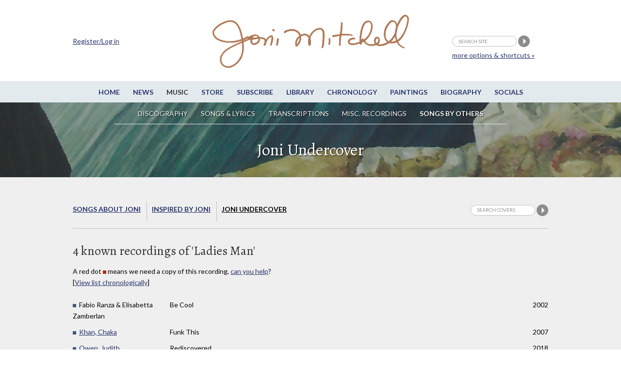

--- FILE ---
content_type: text/html;charset=UTF-8
request_url: https://jonimitchell.com/music/covers-song.cfm?id=Ladies%20Man
body_size: 18236
content:

 



























<script>
if (location.protocol == 'http:')
  location.href = location.href.replace(/^http:/, 'https:')
</script>  
 














<!DOCTYPE html>
<!--[if IE 8]> <html lang="en-US" class="no-js lt-ie9"> <![endif]-->
<!--[if gt IE 8]><!--> <html lang="en-US" class="no-js"> <!--<![endif]-->
<head>

<!-- Google Tag Manager -->
<script>(function(w,d,s,l,i){w[l]=w[l]||[];w[l].push({'gtm.start':
new Date().getTime(),event:'gtm.js'});var f=d.getElementsByTagName(s)[0],
j=d.createElement(s),dl=l!='dataLayer'?'&l='+l:'';j.async=true;j.src=
'https://www.googletagmanager.com/gtm.js?id='+i+dl;f.parentNode.insertBefore(j,f);
})(window,document,'script','dataLayer','GTM-TXDPT8R');</script>
<!-- End Google Tag Manager -->

<!-- Global site tag (gtag.js) - Google Analytics -->
<script async src="https://www.googletagmanager.com/gtag/js?id=G-SQKPG7PGBH"></script>
<script>
  window.dataLayer = window.dataLayer || [];
  function gtag(){dataLayer.push(arguments);}
  gtag('js', new Date());

  gtag('config', 'G-SQKPG7PGBH');
</script>

<!-- Global site tag (gtag.js) - Google Analytics -->
<script async src="https://www.googletagmanager.com/gtag/js?id=UA-336661-1"></script>
<script>
  window.dataLayer = window.dataLayer || [];
  function gtag(){dataLayer.push(arguments);}
  gtag('js', new Date());

  gtag('config', 'UA-336661-1');
</script>



<title>Joni Mitchell - Known recordings of 'Ladies Man'</title>



<meta charset="utf-8">
<meta name="viewport" content="width=device-width, initial-scale=1">
<link href='https://fonts.googleapis.com/css?family=Lato:400,400italic,700,700italic&amp;subset=latin,latin-ext' rel='stylesheet' type='text/css'>
<link href='https://fonts.googleapis.com/css?family=Alegreya:400,400italic,700,700italic&amp;subset=latin,latin-ext' rel='stylesheet' type='text/css'>

<!--[if lt IE 9]>
<script src="/js/html5.js"></script>
<![endif]-->


<link rel="stylesheet" href="https://jonimitchell.com/css/structure.css" type="text/css" media="all" />
<link rel="stylesheet" href="https://jonimitchell.com/css/flexslider.css?ver=4.1.1" type="text/css" media="all" />
<link rel="stylesheet" href="https://jonimitchell.com/css/mitchell.css?ver=1.1" type="text/css" media="all" />
<link rel="stylesheet" href="https://jonimitchell.com/css/mp3-player-button.css" type="text/css" media="all" />

<!--[if lt IE 9]>
<link rel="stylesheet" href="https://jonimitchell.com/css/ie-old.css" type="text/css" media="all" />
<![endif]-->


<script type="text/javascript" src="https://ajax.googleapis.com/ajax/libs/jquery/2.1.4/jquery.min.js"></script>
<script type="text/javascript" src="https://jonimitchell.com/js/jquery.validate.min.js"></script>
<script type="text/javascript" src="https://jonimitchell.com/js/jquery-migrate.min.js"></script>
<!-- Add mousewheel plugin (this is optional) -->
<script type="text/javascript" src="https://jonimitchell.com/js/jquery.mousewheel-3.0.6.pack.js"></script>

<script type="text/javascript" src="https://jonimitchell.com/js/soundmanager2.js"></script>
<script type="text/javascript" src="https://jonimitchell.com/js/mp3-player-button.js"></script>
<!-- the original jquery file from the theme does not work for fancybox -->

<!-- Add fancyBox main JS and CSS files -->
<script type="text/javascript" src="https://jonimitchell.com/fancybox/jquery.fancybox.js?v=2.1.5"></script>
<link rel="stylesheet" type="text/css" href="https://jonimitchell.com/fancybox/jquery.fancybox.css?v=2.1.5" media="screen" />

<!-- Add Button helper (this is optional) -->
<link rel="stylesheet" type="text/css" href="https://jonimitchell.com/fancybox/helpers/jquery.fancybox-buttons.css?v=1.0.5" />
<script type="text/javascript" src="https://jonimitchell.com/fancybox/helpers/jquery.fancybox-buttons.js?v=1.0.5"></script>

<!-- Add Thumbnail helper (this is optional) -->
<link rel="stylesheet" type="text/css" href="https://jonimitchell.com/fancybox/helpers/jquery.fancybox-thumbs.css?v=1.0.7" />
<script type="text/javascript" src="https://jonimitchell.com/fancybox/helpers/jquery.fancybox-thumbs.js?v=1.0.7"></script>

<!-- Add Media helper (this is optional) -->
<script type="text/javascript" src="https://jonimitchell.com/fancybox/helpers/jquery.fancybox-media.js?v=1.0.6"></script>



<script type="text/javascript">
$(document).ready(function () {
    // define validator to ignore default values in header search
	jQuery.validator.addMethod("defaultInvalid", function (value, element) {
        switch (element.value) {
            case "search site":
                if (element.name == "searchstring") return false;
                break;
            default:
                return true;
                break;
        }
    });

    // define validator to ignore default values in small search
	jQuery.validator.addMethod("defaultInvalid2", function (value, element) {
        switch (element.value) {
            case "Search covers":
                if (element.name == "searchstring") return false;
                break;
            default:
                return true;
                break;
        }
    });

    // define validator to ignore default values in wide simple search
	jQuery.validator.addMethod("defaultInvalid3", function (value, element) {
        switch (element.value) {
            case "Search covers":
                if (element.name == "searchstring") return false;
                break;
            default:
                return true;
                break;
        }
    });

    // define validator to ignore default values in main search page
	jQuery.validator.addMethod("defaultInvalid4", function (value, element) {
        switch (element.value) {
            case "Search covers":
                if (element.name == "searchstring") return false;
                break;
            default:
                return true;
                break;
        }
    });



    // begin header search validator

    $("#tsearch").validate({
		errorElement: "span",
		errorClass: "invalid",
		validClass: "success",
        rules: {
            searchstring: {
                required: true,
                defaultInvalid: true
            }
        },
        messages: {
            searchstring: "required"
        },
    });

    // end header search validator

    // begin small search validator

    $("#csearch").validate({
		errorElement: "span",
		errorClass: "invalid",
		validClass: "success",
        rules: {
            searchstring: {
                required: true,
                defaultInvalid2: true
            }
        },
        messages: {
            searchstring: "required"
        },
    });

    // end small search validator

	// begin wide simple search validator

    $("#lsearch").validate({
		errorElement: "span",
		errorClass: "invalid",
		validClass: "success",
        rules: {
            searchstring: {
                required: true,
                defaultInvalid3: true
            }
        },
        messages: {
            searchstring: "required"
        },
    });

    // end wide simple search validator

	// begin main search page input field validator

    $("#sitesearch").validate({
		errorElement: "span",
		errorClass: "invalid",
		validClass: "success",
        rules: {
            searchstring: {
                required: true,
                defaultInvalid4: true
            }
        },
        messages: {
            searchstring: "required"
        },
    });

    // end main search page input field validator


    $(".fancybox")
	//	.attr('rel', 'gallery')
		.fancybox({
			beforeLoad: function() {
				var el, id = $(this.element).data('title-id');

				if (id) {
					el = $('#' + id);

					if (el.length) {
						this.title = el.html();
					}
				}
			}
		});
	$('.accordionbox h2, .accordionbox h3, .accordionbox h4')
		.click(function(e){
			e.preventDefault();
			$(this).closest('div').find('ul').slideToggle();
			$(this).closest('div').find('h3').toggleClass("open");
		});
});
</script>









<script src='https://www.google.com/recaptcha/api.js'></script>

<!-- Facebook Pixel Code -->
  <script>
  !function(f,b,e,v,n,t,s){if(f.fbq)return;n=f.fbq=function(){n.callMethod?
  n.callMethod.apply(n,arguments):n.queue.push(arguments)};if(!f._fbq)f._fbq=n;
  n.push=n;n.loaded=!0;n.version='2.0';n.queue=[];t=b.createElement(e);t.async=!0;
  t.src=v;s=b.getElementsByTagName(e)[0];s.parentNode.insertBefore(t,s)}(window,
  document,'script','https://connect.facebook.net/en_US/fbevents.js');
  fbq('init', '1024129180947932'); // Insert your pixel ID here.
  fbq('track', 'PageView');
  </script>
  <noscript><img height="1" width="1" style="display:none"
  src="https://www.facebook.com/tr?id=1024129180947932&ev=PageView&noscript=1"
  /></noscript>
<!-- DO NOT MODIFY -->
<!-- End Facebook Pixel Code -->

</head>
<body class="music undercover">
<!-- Google Tag Manager (noscript) -->
<noscript><iframe src="https://www.googletagmanager.com/ns.html?id=GTM-TXDPT8R"
height="0" width="0" style="display:none;visibility:hidden"></iframe></noscript>
<!-- End Google Tag Manager (noscript) -->








	<div class="wrap top">
		<div class="container">
			<header id="header" class="group textual">
				<h1 id="logo"><a href="/"><img src="/img/jmcoppersig.png" alt="Joni Mitchell" /></a></h1>
			</header><!-- /header -->
		</div><!-- /container -->
	</div><!-- /wrap -->
	<div class="wrap menutoggle">
		<div class="container">
			<h3 id="toggle">MENU</h3>
		</div><!-- .container -->
	</div><!-- .wrap -->
	<div id="panel" class="wrap">
		<div class="panelcontainer">
			<div class="panelpadding">
				<nav id="nav"> 
					<ul id="navigation" class="horizontalnav">
					<li><a href="/">Home</a></li>
					<li><a href="/news/">News</a></li>
					<li class="current"><a href="/music/">Music</a></li>
					<li><a href="https://jm.lnk.to/AA7275AW/jonimitchell" target="_blank">Store</a></li>
					<li><a href="https://www.rhino.com/jonimitchellemail" target="_blank">Subscribe</a></li>
					<li><a href="/library/">Library</a></li>
					<li><a href="/chronology/">Chronology</a></li>
					<li><a href="/paintings/">Paintings</a></li>
					<li><a href="/biography/">Biography</a></li>
					<li><a href="/network.cfm">Socials</a></li>
                    
					</ul>
				</nav><!-- #nav -->

				<nav id="subnav">
					<ul class="horizontalnav">
						<li><a href="/music/">Discography</a></li>
						<li><a href="/music/songlist.cfm">Songs & Lyrics</a></li>
						<li><a href="/music/transcriptions.cfm">Transcriptions</a></li>
						<li><a target="_blank" href="/music/miscrecordings.cfm">Misc. Recordings </span></a></li>
						<li class="current"><a href="/music/songsbyothers.cfm">Songs by others</a></li>
					</ul>
				</nav><!-- #subnav -->

				<div class="extra">
                
					<div class="container">
						<form name="tsearch" id="tsearch" action="https://jonimitchell.com/searchresults.cfm" method="post">
						<div>
						<input name="searchstring" id="searchstring" class="searchstring" type="text" value="search site" onFocus="if(this.value == 'search site')this.value='';"  onblur="if(this.value == '')this.value='search site';" />
						<input name="image" type="image" src="/img/search.png" alt="Perform search" />
                        
						<input type="hidden" name="username" value="Not logged in">
                        
						<input type="hidden" name="indexstring" value="news,comments,albums,events,lyrics,guitar,undercover,artwork,chronology,library,media,video,footnotes">
						<input type="hidden" name="ip" value="18.117.243.167">
						<input type='text' style='display:none' />
						</div>
						<p class="moresearchoptions"><a href="/search.cfm">more options &amp; shortcuts &raquo;</a></p>
						</form>
                    
						<div class="notloggedin">
							<p><a href="/login.cfm">Register/Log in</a></p>
						</div>
					
					</div>
                    <!-- .container -->
				</div><!-- .extra -->
			</div><!-- .panelpadding -->
		</div><!-- .panelcontainer -->
	</div><!-- #panel .wrap -->

	<div class="wrap topboxwrap" style="background-image:url(/img/art/art-11.jpg);"><div class="shaded">
		<div class="container topbox">
			<h1>Joni Undercover</h1>


	

  
    




		</div>
	</div></div><!-- .wrap -->
 

	<div class="wrap maincontent">
		<div class="container">
			<div class="fullwidth">
				<div id="subsubnav">
					<ul>



  <li><a href="/music/songsaboutjoni.cfm">Songs About Joni</a></li>
  
    <li><a href="/music/inspiredbyjoni_songs.cfm">Inspired by Joni</a></li>
  
  
    <li class="current last"><a href="/music/covers.cfm">Joni Undercover</a></li>
  
  


	<li class="contentsearch">
		<form name="csearch" id="csearch" action="searchtextundercover.cfm" method="post" >
			<div>
			<input name="indexstring" type="hidden" value="undercover">
			<input name="searchstring" id="contentsearchstring" class="searchstring" type="text" value="Search covers" onfocus="if(this.value=='Search covers')this.value='';"  onblur="if(this.value=='')this.value='Search covers';" />
			<input name="search" type="image" src="/img/search.png" alt="Search covers" />
			
			<INPUT TYPE="hidden" NAME="username" VALUE="Not logged in">
			
			<input type="hidden" name="ip" value="18.117.243.167">
			</div>
		</form>
	</li>


					</ul>
				</div>
				<h2>4 known recordings of 'Ladies Man'</h2>
				<p>A red dot <img src="images/dot_need.gif" alt="" /> means we need a copy of this recording, <a sl-processed="1" href="mailto:scjoniguy@yahoo.com">can you help</a>?<br>
                
                [<a href="?f=c&id=Ladies Man">View list chronologically</a>]
                
                </p>

				<ul class="coverlist">
				 
				<li><p class="cover">
				<span class="coveryear">2002</span>
				<span class="coverartist"><img src="images/dot_have.gif" width="7" height="7" border="0" align="absmiddle" />
				Fabio Ranza & Elisabetta Zamberlan</span>
				<span class="coveralbum">Be Cool</span>
				</p>
				
                </li>
				 
				<li><p class="cover">
				<span class="coveryear">2007</span>
				<span class="coverartist"><img src="images/dot_have.gif" width="7" height="7" border="0" align="absmiddle" />
				<a href="http://www.chakakhan.com/">Khan, Chaka</a></span>
				<span class="coveralbum">Funk This</span>
				</p>
				
                </li>
				 
				<li><p class="cover">
				<span class="coveryear">2018</span>
				<span class="coverartist"><img src="images/dot_have.gif" width="7" height="7" border="0" align="absmiddle" />
				<a href="http://www.judithowen.net/">Owen, Judith</a></span>
				<span class="coveralbum">Rediscovered</span>
				</p>
				
                </li>
				 
				<li><p class="cover">
				<span class="coveryear">2002</span>
				<span class="coverartist"><img src="images/dot_have.gif" width="7" height="7" border="0" align="absmiddle" />
				<a href="http://www.rachelz.com/">Rachel Z Trio</a></span>
				<span class="coveralbum">Moon At The Window</span>
				</p>
				
                </li>
				
				</ul>
			</div><!-- .fullwidth -->
		</div><!-- .container -->
	</div><!-- .wrap -->
	<div class="wrap footer">
		<div class="container">
			<div id="footer" class="fullwidth">
				<div class="fcol fcol1">
					<div class="fcolblock">
					<h3>JoniMitchell.com</h3>
                    
					<p><a href="/login.cfm">Register / Login</a></p>
                    
					</div>
					<div class="fcolblock fcolblock2">
						<p>Translate this page:</p>
						<div id="google_translate_element"></div><script>
						function googleTranslateElementInit() {
						  new google.translate.TranslateElement({
							pageLanguage: 'en'
						  }, 'google_translate_element');
						}
						</script><script src="https://translate.google.com/translate_a/element.js?cb=googleTranslateElementInit"></script>
					</div>
				</div>
				<div class="fcol fcol2">
					<div class="fcolblock">
						<ul>
							<li><a href="/contact.cfm">Contact Us</a></li>
							<li><a href="/feedback.cfm">Give us feedback</a></li>
							<li><a href="/permissions.cfm">Permissions</a></li>
							<li><a href="/legal.cfm">Copyright Claims</a></li>
							
						</ul>
						<ul>
							<li><a href="/credits.cfm">Credits</a></li>
							<li><a href="https://thejmdl.com" target="_blank">JMDL</a></li>
						</ul>
					</div>
				</div>
				<div class="fcol fcol3">
					<div class="fcolblock fsocial">
						<p>Follow Joni Mitchell</p>
						<ul>
							<li><a href="https://www.facebook.com/JoniMitchell" target="_blank"><img src="/img/fb-white.png" alt="Facebook" /></a></li>
							<li><a href="https://www.twitter.com/JoniMitchell" target="_blank"><img src="/img/tw-white.png" alt="Twitter" /></a></li>
							<li><a href="https://www.instagram.com/jonimitchell/" target="_blank"><img src="/img/ig-white.png" alt="Instagram" /></a></li>
<li><a href="https://www.youtube.com/channel/UC1wN41s_8Fmew81Pk2LQOxw" target="_blank" style="border:0;"><img src="https://jonimitchell.com/images/iYT.png" width="25"  alt="" title="" /></a></li>
						</ul>
						
					</div>
				</div>
				<div class="fcol fcol4">
					<div class="fcolblock">
						<ul>
							<li>Website Design by<br />
							Raffaele Malanga at <a href="https://www.farstudios.com" target="_blank">Far Studios</a></li>
							<li>CSS and HTML wizardry by Els</li>
							
							<li>Programming by <br />
							<a href="https://FrontRange360.com" target="_blank">FrontRange360</a></li>
						</ul>
                        
					</div>
				</div>
			</div><!-- #footer -->
		</div><!-- /container -->
	</div><!-- /footer-wrap -->
    
    

<script>
soundManager.setup({
  // required: path to directory containing SM2 SWF files
  url: '/swf/',
  debugMode: false,
  preferFlash: false
});
</script>

 <script type='text/javascript' src='/js/scripts2.js?ver=1.1'></script>
 
</body>
</html>



